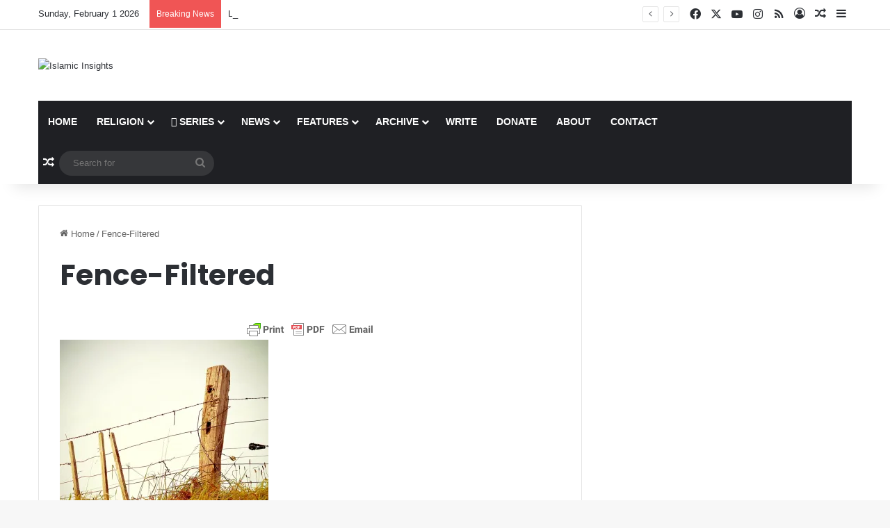

--- FILE ---
content_type: text/html; charset=UTF-8
request_url: https://www.islamicinsights.com/fence-filtered
body_size: 86753
content:
<!DOCTYPE html>
<html lang="en-US" class="" data-skin="light">
<head>
	<meta charset="UTF-8" />
	<link rel="profile" href="https://gmpg.org/xfn/11" />
	<title>Fence-Filtered &#8211; Islamic Insights</title>

<meta http-equiv='x-dns-prefetch-control' content='on'>
<link rel='dns-prefetch' href='//cdnjs.cloudflare.com' />
<link rel='dns-prefetch' href='//ajax.googleapis.com' />
<link rel='dns-prefetch' href='//fonts.googleapis.com' />
<link rel='dns-prefetch' href='//fonts.gstatic.com' />
<link rel='dns-prefetch' href='//s.gravatar.com' />
<link rel='dns-prefetch' href='//www.google-analytics.com' />
<link rel='preload' as='script' href='https://ajax.googleapis.com/ajax/libs/webfont/1/webfont.js'>
<meta name='robots' content='max-image-preview:large' />
	<style>img:is([sizes="auto" i], [sizes^="auto," i]) { contain-intrinsic-size: 3000px 1500px }</style>
	<link rel='dns-prefetch' href='//www.googletagmanager.com' />
<link rel='dns-prefetch' href='//v0.wordpress.com' />
<link rel='preconnect' href='//i0.wp.com' />
<link rel="alternate" type="application/rss+xml" title="Islamic Insights &raquo; Feed" href="https://www.islamicinsights.com/feed" />
<link rel="alternate" type="application/rss+xml" title="Islamic Insights &raquo; Comments Feed" href="https://www.islamicinsights.com/comments/feed" />
<link rel="alternate" type="application/rss+xml" title="Islamic Insights &raquo; Fence-Filtered Comments Feed" href="https://www.islamicinsights.com/feed/?attachment_id=6825" />

		<style type="text/css">
			:root{				
			--tie-preset-gradient-1: linear-gradient(135deg, rgba(6, 147, 227, 1) 0%, rgb(155, 81, 224) 100%);
			--tie-preset-gradient-2: linear-gradient(135deg, rgb(122, 220, 180) 0%, rgb(0, 208, 130) 100%);
			--tie-preset-gradient-3: linear-gradient(135deg, rgba(252, 185, 0, 1) 0%, rgba(255, 105, 0, 1) 100%);
			--tie-preset-gradient-4: linear-gradient(135deg, rgba(255, 105, 0, 1) 0%, rgb(207, 46, 46) 100%);
			--tie-preset-gradient-5: linear-gradient(135deg, rgb(238, 238, 238) 0%, rgb(169, 184, 195) 100%);
			--tie-preset-gradient-6: linear-gradient(135deg, rgb(74, 234, 220) 0%, rgb(151, 120, 209) 20%, rgb(207, 42, 186) 40%, rgb(238, 44, 130) 60%, rgb(251, 105, 98) 80%, rgb(254, 248, 76) 100%);
			--tie-preset-gradient-7: linear-gradient(135deg, rgb(255, 206, 236) 0%, rgb(152, 150, 240) 100%);
			--tie-preset-gradient-8: linear-gradient(135deg, rgb(254, 205, 165) 0%, rgb(254, 45, 45) 50%, rgb(107, 0, 62) 100%);
			--tie-preset-gradient-9: linear-gradient(135deg, rgb(255, 203, 112) 0%, rgb(199, 81, 192) 50%, rgb(65, 88, 208) 100%);
			--tie-preset-gradient-10: linear-gradient(135deg, rgb(255, 245, 203) 0%, rgb(182, 227, 212) 50%, rgb(51, 167, 181) 100%);
			--tie-preset-gradient-11: linear-gradient(135deg, rgb(202, 248, 128) 0%, rgb(113, 206, 126) 100%);
			--tie-preset-gradient-12: linear-gradient(135deg, rgb(2, 3, 129) 0%, rgb(40, 116, 252) 100%);
			--tie-preset-gradient-13: linear-gradient(135deg, #4D34FA, #ad34fa);
			--tie-preset-gradient-14: linear-gradient(135deg, #0057FF, #31B5FF);
			--tie-preset-gradient-15: linear-gradient(135deg, #FF007A, #FF81BD);
			--tie-preset-gradient-16: linear-gradient(135deg, #14111E, #4B4462);
			--tie-preset-gradient-17: linear-gradient(135deg, #F32758, #FFC581);

			
					--main-nav-background: #1f2024;
					--main-nav-secondry-background: rgba(0,0,0,0.2);
					--main-nav-primary-color: #0088ff;
					--main-nav-contrast-primary-color: #FFFFFF;
					--main-nav-text-color: #FFFFFF;
					--main-nav-secondry-text-color: rgba(225,255,255,0.5);
					--main-nav-main-border-color: rgba(255,255,255,0.07);
					--main-nav-secondry-border-color: rgba(255,255,255,0.04);
				
			}
		</style>
	<meta name="viewport" content="width=device-width, initial-scale=1.0" /><script type="text/javascript">
/* <![CDATA[ */
window._wpemojiSettings = {"baseUrl":"https:\/\/s.w.org\/images\/core\/emoji\/15.0.3\/72x72\/","ext":".png","svgUrl":"https:\/\/s.w.org\/images\/core\/emoji\/15.0.3\/svg\/","svgExt":".svg","source":{"concatemoji":"https:\/\/www.islamicinsights.com\/wp-includes\/js\/wp-emoji-release.min.js?ver=6.7.4"}};
/*! This file is auto-generated */
!function(i,n){var o,s,e;function c(e){try{var t={supportTests:e,timestamp:(new Date).valueOf()};sessionStorage.setItem(o,JSON.stringify(t))}catch(e){}}function p(e,t,n){e.clearRect(0,0,e.canvas.width,e.canvas.height),e.fillText(t,0,0);var t=new Uint32Array(e.getImageData(0,0,e.canvas.width,e.canvas.height).data),r=(e.clearRect(0,0,e.canvas.width,e.canvas.height),e.fillText(n,0,0),new Uint32Array(e.getImageData(0,0,e.canvas.width,e.canvas.height).data));return t.every(function(e,t){return e===r[t]})}function u(e,t,n){switch(t){case"flag":return n(e,"\ud83c\udff3\ufe0f\u200d\u26a7\ufe0f","\ud83c\udff3\ufe0f\u200b\u26a7\ufe0f")?!1:!n(e,"\ud83c\uddfa\ud83c\uddf3","\ud83c\uddfa\u200b\ud83c\uddf3")&&!n(e,"\ud83c\udff4\udb40\udc67\udb40\udc62\udb40\udc65\udb40\udc6e\udb40\udc67\udb40\udc7f","\ud83c\udff4\u200b\udb40\udc67\u200b\udb40\udc62\u200b\udb40\udc65\u200b\udb40\udc6e\u200b\udb40\udc67\u200b\udb40\udc7f");case"emoji":return!n(e,"\ud83d\udc26\u200d\u2b1b","\ud83d\udc26\u200b\u2b1b")}return!1}function f(e,t,n){var r="undefined"!=typeof WorkerGlobalScope&&self instanceof WorkerGlobalScope?new OffscreenCanvas(300,150):i.createElement("canvas"),a=r.getContext("2d",{willReadFrequently:!0}),o=(a.textBaseline="top",a.font="600 32px Arial",{});return e.forEach(function(e){o[e]=t(a,e,n)}),o}function t(e){var t=i.createElement("script");t.src=e,t.defer=!0,i.head.appendChild(t)}"undefined"!=typeof Promise&&(o="wpEmojiSettingsSupports",s=["flag","emoji"],n.supports={everything:!0,everythingExceptFlag:!0},e=new Promise(function(e){i.addEventListener("DOMContentLoaded",e,{once:!0})}),new Promise(function(t){var n=function(){try{var e=JSON.parse(sessionStorage.getItem(o));if("object"==typeof e&&"number"==typeof e.timestamp&&(new Date).valueOf()<e.timestamp+604800&&"object"==typeof e.supportTests)return e.supportTests}catch(e){}return null}();if(!n){if("undefined"!=typeof Worker&&"undefined"!=typeof OffscreenCanvas&&"undefined"!=typeof URL&&URL.createObjectURL&&"undefined"!=typeof Blob)try{var e="postMessage("+f.toString()+"("+[JSON.stringify(s),u.toString(),p.toString()].join(",")+"));",r=new Blob([e],{type:"text/javascript"}),a=new Worker(URL.createObjectURL(r),{name:"wpTestEmojiSupports"});return void(a.onmessage=function(e){c(n=e.data),a.terminate(),t(n)})}catch(e){}c(n=f(s,u,p))}t(n)}).then(function(e){for(var t in e)n.supports[t]=e[t],n.supports.everything=n.supports.everything&&n.supports[t],"flag"!==t&&(n.supports.everythingExceptFlag=n.supports.everythingExceptFlag&&n.supports[t]);n.supports.everythingExceptFlag=n.supports.everythingExceptFlag&&!n.supports.flag,n.DOMReady=!1,n.readyCallback=function(){n.DOMReady=!0}}).then(function(){return e}).then(function(){var e;n.supports.everything||(n.readyCallback(),(e=n.source||{}).concatemoji?t(e.concatemoji):e.wpemoji&&e.twemoji&&(t(e.twemoji),t(e.wpemoji)))}))}((window,document),window._wpemojiSettings);
/* ]]> */
</script>
<link rel='stylesheet' id='tie-insta-style-css' href='https://www.islamicinsights.com/wp-content/plugins/instanow/assets/style.css?ver=6.7.4' type='text/css' media='all' />
<link rel='stylesheet' id='tie-insta-ilightbox-skin-css' href='https://www.islamicinsights.com/wp-content/plugins/instanow/assets/ilightbox/dark-skin/skin.css?ver=6.7.4' type='text/css' media='all' />
<style id='wp-emoji-styles-inline-css' type='text/css'>

	img.wp-smiley, img.emoji {
		display: inline !important;
		border: none !important;
		box-shadow: none !important;
		height: 1em !important;
		width: 1em !important;
		margin: 0 0.07em !important;
		vertical-align: -0.1em !important;
		background: none !important;
		padding: 0 !important;
	}
</style>
<style id='co-authors-plus-coauthors-style-inline-css' type='text/css'>
.wp-block-co-authors-plus-coauthors.is-layout-flow [class*=wp-block-co-authors-plus]{display:inline}

</style>
<style id='co-authors-plus-avatar-style-inline-css' type='text/css'>
.wp-block-co-authors-plus-avatar :where(img){height:auto;max-width:100%;vertical-align:bottom}.wp-block-co-authors-plus-coauthors.is-layout-flow .wp-block-co-authors-plus-avatar :where(img){vertical-align:middle}.wp-block-co-authors-plus-avatar:is(.alignleft,.alignright){display:table}.wp-block-co-authors-plus-avatar.aligncenter{display:table;margin-inline:auto}

</style>
<style id='co-authors-plus-image-style-inline-css' type='text/css'>
.wp-block-co-authors-plus-image{margin-bottom:0}.wp-block-co-authors-plus-image :where(img){height:auto;max-width:100%;vertical-align:bottom}.wp-block-co-authors-plus-coauthors.is-layout-flow .wp-block-co-authors-plus-image :where(img){vertical-align:middle}.wp-block-co-authors-plus-image:is(.alignfull,.alignwide) :where(img){width:100%}.wp-block-co-authors-plus-image:is(.alignleft,.alignright){display:table}.wp-block-co-authors-plus-image.aligncenter{display:table;margin-inline:auto}

</style>
<link rel='stylesheet' id='mediaelement-css' href='https://www.islamicinsights.com/wp-includes/js/mediaelement/mediaelementplayer-legacy.min.css?ver=4.2.17' type='text/css' media='all' />
<link rel='stylesheet' id='wp-mediaelement-css' href='https://www.islamicinsights.com/wp-includes/js/mediaelement/wp-mediaelement.min.css?ver=6.7.4' type='text/css' media='all' />
<style id='jetpack-sharing-buttons-style-inline-css' type='text/css'>
.jetpack-sharing-buttons__services-list{display:flex;flex-direction:row;flex-wrap:wrap;gap:0;list-style-type:none;margin:5px;padding:0}.jetpack-sharing-buttons__services-list.has-small-icon-size{font-size:12px}.jetpack-sharing-buttons__services-list.has-normal-icon-size{font-size:16px}.jetpack-sharing-buttons__services-list.has-large-icon-size{font-size:24px}.jetpack-sharing-buttons__services-list.has-huge-icon-size{font-size:36px}@media print{.jetpack-sharing-buttons__services-list{display:none!important}}.editor-styles-wrapper .wp-block-jetpack-sharing-buttons{gap:0;padding-inline-start:0}ul.jetpack-sharing-buttons__services-list.has-background{padding:1.25em 2.375em}
</style>
<style id='global-styles-inline-css' type='text/css'>
:root{--wp--preset--aspect-ratio--square: 1;--wp--preset--aspect-ratio--4-3: 4/3;--wp--preset--aspect-ratio--3-4: 3/4;--wp--preset--aspect-ratio--3-2: 3/2;--wp--preset--aspect-ratio--2-3: 2/3;--wp--preset--aspect-ratio--16-9: 16/9;--wp--preset--aspect-ratio--9-16: 9/16;--wp--preset--color--black: #000000;--wp--preset--color--cyan-bluish-gray: #abb8c3;--wp--preset--color--white: #ffffff;--wp--preset--color--pale-pink: #f78da7;--wp--preset--color--vivid-red: #cf2e2e;--wp--preset--color--luminous-vivid-orange: #ff6900;--wp--preset--color--luminous-vivid-amber: #fcb900;--wp--preset--color--light-green-cyan: #7bdcb5;--wp--preset--color--vivid-green-cyan: #00d084;--wp--preset--color--pale-cyan-blue: #8ed1fc;--wp--preset--color--vivid-cyan-blue: #0693e3;--wp--preset--color--vivid-purple: #9b51e0;--wp--preset--color--global-color: #0088ff;--wp--preset--gradient--vivid-cyan-blue-to-vivid-purple: linear-gradient(135deg,rgba(6,147,227,1) 0%,rgb(155,81,224) 100%);--wp--preset--gradient--light-green-cyan-to-vivid-green-cyan: linear-gradient(135deg,rgb(122,220,180) 0%,rgb(0,208,130) 100%);--wp--preset--gradient--luminous-vivid-amber-to-luminous-vivid-orange: linear-gradient(135deg,rgba(252,185,0,1) 0%,rgba(255,105,0,1) 100%);--wp--preset--gradient--luminous-vivid-orange-to-vivid-red: linear-gradient(135deg,rgba(255,105,0,1) 0%,rgb(207,46,46) 100%);--wp--preset--gradient--very-light-gray-to-cyan-bluish-gray: linear-gradient(135deg,rgb(238,238,238) 0%,rgb(169,184,195) 100%);--wp--preset--gradient--cool-to-warm-spectrum: linear-gradient(135deg,rgb(74,234,220) 0%,rgb(151,120,209) 20%,rgb(207,42,186) 40%,rgb(238,44,130) 60%,rgb(251,105,98) 80%,rgb(254,248,76) 100%);--wp--preset--gradient--blush-light-purple: linear-gradient(135deg,rgb(255,206,236) 0%,rgb(152,150,240) 100%);--wp--preset--gradient--blush-bordeaux: linear-gradient(135deg,rgb(254,205,165) 0%,rgb(254,45,45) 50%,rgb(107,0,62) 100%);--wp--preset--gradient--luminous-dusk: linear-gradient(135deg,rgb(255,203,112) 0%,rgb(199,81,192) 50%,rgb(65,88,208) 100%);--wp--preset--gradient--pale-ocean: linear-gradient(135deg,rgb(255,245,203) 0%,rgb(182,227,212) 50%,rgb(51,167,181) 100%);--wp--preset--gradient--electric-grass: linear-gradient(135deg,rgb(202,248,128) 0%,rgb(113,206,126) 100%);--wp--preset--gradient--midnight: linear-gradient(135deg,rgb(2,3,129) 0%,rgb(40,116,252) 100%);--wp--preset--font-size--small: 13px;--wp--preset--font-size--medium: 20px;--wp--preset--font-size--large: 36px;--wp--preset--font-size--x-large: 42px;--wp--preset--spacing--20: 0.44rem;--wp--preset--spacing--30: 0.67rem;--wp--preset--spacing--40: 1rem;--wp--preset--spacing--50: 1.5rem;--wp--preset--spacing--60: 2.25rem;--wp--preset--spacing--70: 3.38rem;--wp--preset--spacing--80: 5.06rem;--wp--preset--shadow--natural: 6px 6px 9px rgba(0, 0, 0, 0.2);--wp--preset--shadow--deep: 12px 12px 50px rgba(0, 0, 0, 0.4);--wp--preset--shadow--sharp: 6px 6px 0px rgba(0, 0, 0, 0.2);--wp--preset--shadow--outlined: 6px 6px 0px -3px rgba(255, 255, 255, 1), 6px 6px rgba(0, 0, 0, 1);--wp--preset--shadow--crisp: 6px 6px 0px rgba(0, 0, 0, 1);}:where(.is-layout-flex){gap: 0.5em;}:where(.is-layout-grid){gap: 0.5em;}body .is-layout-flex{display: flex;}.is-layout-flex{flex-wrap: wrap;align-items: center;}.is-layout-flex > :is(*, div){margin: 0;}body .is-layout-grid{display: grid;}.is-layout-grid > :is(*, div){margin: 0;}:where(.wp-block-columns.is-layout-flex){gap: 2em;}:where(.wp-block-columns.is-layout-grid){gap: 2em;}:where(.wp-block-post-template.is-layout-flex){gap: 1.25em;}:where(.wp-block-post-template.is-layout-grid){gap: 1.25em;}.has-black-color{color: var(--wp--preset--color--black) !important;}.has-cyan-bluish-gray-color{color: var(--wp--preset--color--cyan-bluish-gray) !important;}.has-white-color{color: var(--wp--preset--color--white) !important;}.has-pale-pink-color{color: var(--wp--preset--color--pale-pink) !important;}.has-vivid-red-color{color: var(--wp--preset--color--vivid-red) !important;}.has-luminous-vivid-orange-color{color: var(--wp--preset--color--luminous-vivid-orange) !important;}.has-luminous-vivid-amber-color{color: var(--wp--preset--color--luminous-vivid-amber) !important;}.has-light-green-cyan-color{color: var(--wp--preset--color--light-green-cyan) !important;}.has-vivid-green-cyan-color{color: var(--wp--preset--color--vivid-green-cyan) !important;}.has-pale-cyan-blue-color{color: var(--wp--preset--color--pale-cyan-blue) !important;}.has-vivid-cyan-blue-color{color: var(--wp--preset--color--vivid-cyan-blue) !important;}.has-vivid-purple-color{color: var(--wp--preset--color--vivid-purple) !important;}.has-black-background-color{background-color: var(--wp--preset--color--black) !important;}.has-cyan-bluish-gray-background-color{background-color: var(--wp--preset--color--cyan-bluish-gray) !important;}.has-white-background-color{background-color: var(--wp--preset--color--white) !important;}.has-pale-pink-background-color{background-color: var(--wp--preset--color--pale-pink) !important;}.has-vivid-red-background-color{background-color: var(--wp--preset--color--vivid-red) !important;}.has-luminous-vivid-orange-background-color{background-color: var(--wp--preset--color--luminous-vivid-orange) !important;}.has-luminous-vivid-amber-background-color{background-color: var(--wp--preset--color--luminous-vivid-amber) !important;}.has-light-green-cyan-background-color{background-color: var(--wp--preset--color--light-green-cyan) !important;}.has-vivid-green-cyan-background-color{background-color: var(--wp--preset--color--vivid-green-cyan) !important;}.has-pale-cyan-blue-background-color{background-color: var(--wp--preset--color--pale-cyan-blue) !important;}.has-vivid-cyan-blue-background-color{background-color: var(--wp--preset--color--vivid-cyan-blue) !important;}.has-vivid-purple-background-color{background-color: var(--wp--preset--color--vivid-purple) !important;}.has-black-border-color{border-color: var(--wp--preset--color--black) !important;}.has-cyan-bluish-gray-border-color{border-color: var(--wp--preset--color--cyan-bluish-gray) !important;}.has-white-border-color{border-color: var(--wp--preset--color--white) !important;}.has-pale-pink-border-color{border-color: var(--wp--preset--color--pale-pink) !important;}.has-vivid-red-border-color{border-color: var(--wp--preset--color--vivid-red) !important;}.has-luminous-vivid-orange-border-color{border-color: var(--wp--preset--color--luminous-vivid-orange) !important;}.has-luminous-vivid-amber-border-color{border-color: var(--wp--preset--color--luminous-vivid-amber) !important;}.has-light-green-cyan-border-color{border-color: var(--wp--preset--color--light-green-cyan) !important;}.has-vivid-green-cyan-border-color{border-color: var(--wp--preset--color--vivid-green-cyan) !important;}.has-pale-cyan-blue-border-color{border-color: var(--wp--preset--color--pale-cyan-blue) !important;}.has-vivid-cyan-blue-border-color{border-color: var(--wp--preset--color--vivid-cyan-blue) !important;}.has-vivid-purple-border-color{border-color: var(--wp--preset--color--vivid-purple) !important;}.has-vivid-cyan-blue-to-vivid-purple-gradient-background{background: var(--wp--preset--gradient--vivid-cyan-blue-to-vivid-purple) !important;}.has-light-green-cyan-to-vivid-green-cyan-gradient-background{background: var(--wp--preset--gradient--light-green-cyan-to-vivid-green-cyan) !important;}.has-luminous-vivid-amber-to-luminous-vivid-orange-gradient-background{background: var(--wp--preset--gradient--luminous-vivid-amber-to-luminous-vivid-orange) !important;}.has-luminous-vivid-orange-to-vivid-red-gradient-background{background: var(--wp--preset--gradient--luminous-vivid-orange-to-vivid-red) !important;}.has-very-light-gray-to-cyan-bluish-gray-gradient-background{background: var(--wp--preset--gradient--very-light-gray-to-cyan-bluish-gray) !important;}.has-cool-to-warm-spectrum-gradient-background{background: var(--wp--preset--gradient--cool-to-warm-spectrum) !important;}.has-blush-light-purple-gradient-background{background: var(--wp--preset--gradient--blush-light-purple) !important;}.has-blush-bordeaux-gradient-background{background: var(--wp--preset--gradient--blush-bordeaux) !important;}.has-luminous-dusk-gradient-background{background: var(--wp--preset--gradient--luminous-dusk) !important;}.has-pale-ocean-gradient-background{background: var(--wp--preset--gradient--pale-ocean) !important;}.has-electric-grass-gradient-background{background: var(--wp--preset--gradient--electric-grass) !important;}.has-midnight-gradient-background{background: var(--wp--preset--gradient--midnight) !important;}.has-small-font-size{font-size: var(--wp--preset--font-size--small) !important;}.has-medium-font-size{font-size: var(--wp--preset--font-size--medium) !important;}.has-large-font-size{font-size: var(--wp--preset--font-size--large) !important;}.has-x-large-font-size{font-size: var(--wp--preset--font-size--x-large) !important;}
:where(.wp-block-post-template.is-layout-flex){gap: 1.25em;}:where(.wp-block-post-template.is-layout-grid){gap: 1.25em;}
:where(.wp-block-columns.is-layout-flex){gap: 2em;}:where(.wp-block-columns.is-layout-grid){gap: 2em;}
:root :where(.wp-block-pullquote){font-size: 1.5em;line-height: 1.6;}
</style>
<link rel='stylesheet' id='contact-form-7-css' href='https://www.islamicinsights.com/wp-content/plugins/contact-form-7/includes/css/styles.css?ver=6.1.4' type='text/css' media='all' />
<link rel='stylesheet' id='taqyeem-buttons-style-css' href='https://www.islamicinsights.com/wp-content/plugins/taqyeem-buttons/assets/style.css?ver=6.7.4' type='text/css' media='all' />
<link rel='stylesheet' id='wpg-main-style-css' href='https://www.islamicinsights.com/wp-content/plugins/wp_glossary/assets/css/style.css?ver=2.9' type='text/css' media='all' />
<link rel='stylesheet' id='wpg-tooltipster-style-css' href='https://www.islamicinsights.com/wp-content/plugins/wp_glossary/assets/css/tooltipster/tooltipster.css?ver=2.9' type='text/css' media='all' />
<link rel='stylesheet' id='wpg-tooltipster-light-style-css' href='https://www.islamicinsights.com/wp-content/plugins/wp_glossary/assets/css/tooltipster/themes/tooltipster-light.css?ver=2.9' type='text/css' media='all' />
<link rel='stylesheet' id='tie-css-base-css' href='https://www.islamicinsights.com/wp-content/themes/jannah/assets/css/base.min.css?ver=7.3.8' type='text/css' media='all' />
<link rel='stylesheet' id='tie-css-styles-css' href='https://www.islamicinsights.com/wp-content/themes/jannah/assets/css/style.min.css?ver=7.3.8' type='text/css' media='all' />
<link rel='stylesheet' id='tie-css-widgets-css' href='https://www.islamicinsights.com/wp-content/themes/jannah/assets/css/widgets.min.css?ver=7.3.8' type='text/css' media='all' />
<link rel='stylesheet' id='tie-css-helpers-css' href='https://www.islamicinsights.com/wp-content/themes/jannah/assets/css/helpers.min.css?ver=7.3.8' type='text/css' media='all' />
<link rel='stylesheet' id='tie-fontawesome5-css' href='https://www.islamicinsights.com/wp-content/themes/jannah/assets/css/fontawesome.css?ver=7.3.8' type='text/css' media='all' />
<link rel='stylesheet' id='tie-css-ilightbox-css' href='https://www.islamicinsights.com/wp-content/themes/jannah/assets/ilightbox/dark-skin/skin.css?ver=7.3.8' type='text/css' media='all' />
<link rel='stylesheet' id='tie-css-shortcodes-css' href='https://www.islamicinsights.com/wp-content/themes/jannah/assets/css/plugins/shortcodes.min.css?ver=7.3.8' type='text/css' media='all' />
<link rel='stylesheet' id='tie-css-single-css' href='https://www.islamicinsights.com/wp-content/themes/jannah/assets/css/single.min.css?ver=7.3.8' type='text/css' media='all' />
<link rel='stylesheet' id='tie-css-print-css' href='https://www.islamicinsights.com/wp-content/themes/jannah/assets/css/print.css?ver=7.3.8' type='text/css' media='print' />
<link rel='stylesheet' id='taqyeem-styles-css' href='https://www.islamicinsights.com/wp-content/themes/jannah/assets/css/plugins/taqyeem.min.css?ver=7.3.8' type='text/css' media='all' />
<link rel='stylesheet' id='tie-theme-child-css-css' href='https://www.islamicinsights.com/wp-content/themes/jannah-child/style.css?ver=1.0.2' type='text/css' media='all' />
<style id='tie-theme-child-css-inline-css' type='text/css'>
.wf-active .logo-text,.wf-active h1,.wf-active h2,.wf-active h3,.wf-active h4,.wf-active h5,.wf-active h6,.wf-active .the-subtitle{font-family: 'Poppins';}#main-nav .main-menu > ul > li > a{text-transform: uppercase;}#theme-header:not(.main-nav-boxed) #main-nav,.main-nav-boxed .main-menu-wrapper{border-right: 0 none !important;border-left : 0 none !important;border-top : 0 none !important;}#theme-header:not(.main-nav-boxed) #main-nav,.main-nav-boxed .main-menu-wrapper{border-right: 0 none !important;border-left : 0 none !important;border-bottom : 0 none !important;}.tie-cat-2119,.tie-cat-item-2119 > span{background-color:#e67e22 !important;color:#FFFFFF !important;}.tie-cat-2119:after{border-top-color:#e67e22 !important;}.tie-cat-2119:hover{background-color:#c86004 !important;}.tie-cat-2119:hover:after{border-top-color:#c86004 !important;}.tie-cat-2128,.tie-cat-item-2128 > span{background-color:#2ecc71 !important;color:#FFFFFF !important;}.tie-cat-2128:after{border-top-color:#2ecc71 !important;}.tie-cat-2128:hover{background-color:#10ae53 !important;}.tie-cat-2128:hover:after{border-top-color:#10ae53 !important;}.tie-cat-2130,.tie-cat-item-2130 > span{background-color:#9b59b6 !important;color:#FFFFFF !important;}.tie-cat-2130:after{border-top-color:#9b59b6 !important;}.tie-cat-2130:hover{background-color:#7d3b98 !important;}.tie-cat-2130:hover:after{border-top-color:#7d3b98 !important;}.tie-cat-2132,.tie-cat-item-2132 > span{background-color:#34495e !important;color:#FFFFFF !important;}.tie-cat-2132:after{border-top-color:#34495e !important;}.tie-cat-2132:hover{background-color:#162b40 !important;}.tie-cat-2132:hover:after{border-top-color:#162b40 !important;}.tie-cat-2133,.tie-cat-item-2133 > span{background-color:#795548 !important;color:#FFFFFF !important;}.tie-cat-2133:after{border-top-color:#795548 !important;}.tie-cat-2133:hover{background-color:#5b372a !important;}.tie-cat-2133:hover:after{border-top-color:#5b372a !important;}.tie-cat-2135,.tie-cat-item-2135 > span{background-color:#4CAF50 !important;color:#FFFFFF !important;}.tie-cat-2135:after{border-top-color:#4CAF50 !important;}.tie-cat-2135:hover{background-color:#2e9132 !important;}.tie-cat-2135:hover:after{border-top-color:#2e9132 !important;}.tie-insta-header {margin-bottom: 15px;}.tie-insta-avatar a {width: 70px;height: 70px;display: block;position: relative;float: left;margin-right: 15px;margin-bottom: 15px;}.tie-insta-avatar a:before {content: "";position: absolute;width: calc(100% + 6px);height: calc(100% + 6px);left: -3px;top: -3px;border-radius: 50%;background: #d6249f;background: radial-gradient(circle at 30% 107%,#fdf497 0%,#fdf497 5%,#fd5949 45%,#d6249f 60%,#285AEB 90%);}.tie-insta-avatar a:after {position: absolute;content: "";width: calc(100% + 3px);height: calc(100% + 3px);left: -2px;top: -2px;border-radius: 50%;background: #fff;}.dark-skin .tie-insta-avatar a:after {background: #27292d;}.tie-insta-avatar img {border-radius: 50%;position: relative;z-index: 2;transition: all 0.25s;}.tie-insta-avatar img:hover {box-shadow: 0px 0px 15px 0 #6b54c6;}.tie-insta-info {font-size: 1.3em;font-weight: bold;margin-bottom: 5px;}.tie-tiktok-header{overflow: hidden;margin-bottom: 10px;}.tie-tiktok-avatar a {width: 70px;height: 70px;display: block;position: relative;float: left;margin-right: 15px;}.tie-tiktok-avatar img {border-radius: 50%;}.tie-tiktok-username {display: block;font-size: 1.4em;}.tie-tiktok-desc {margin-top: 8px;}
</style>
<script type="text/javascript" id="jquery-core-js-extra">
/* <![CDATA[ */
var tie_insta = {"ajaxurl":"https:\/\/www.islamicinsights.com\/wp-admin\/admin-ajax.php"};
/* ]]> */
</script>
<script type="text/javascript" src="https://www.islamicinsights.com/wp-includes/js/jquery/jquery.min.js?ver=3.7.1" id="jquery-core-js"></script>
<script type="text/javascript" src="https://www.islamicinsights.com/wp-includes/js/jquery/jquery-migrate.min.js?ver=3.4.1" id="jquery-migrate-js"></script>
<script type="text/javascript" src="https://www.islamicinsights.com/wp-content/plugins/wp_glossary/assets/js/mixitup.min.js?ver=2.9" id="wpg-mixitup-script-js"></script>
<script type="text/javascript" src="https://www.islamicinsights.com/wp-content/plugins/wp_glossary/assets/js/jquery.tooltipster.min.js?ver=2.9" id="wpg-tooltipster-script-js"></script>
<script type="text/javascript" id="wpg-main-script-js-extra">
/* <![CDATA[ */
var wpg = {"animation":"1","is_tooltip":"1","tooltip_theme":"light","tooltip_animation":"fade","tooltip_position":"top","tooltip_is_arrow":"1","tooltip_min_width":"250","tooltip_max_width":"500","tooltip_speed":"350","tooltip_delay":"200","tooltip_is_touch_devices":"1"};
/* ]]> */
</script>
<script type="text/javascript" src="https://www.islamicinsights.com/wp-content/plugins/wp_glossary/assets/js/scripts.js?ver=2.9" id="wpg-main-script-js"></script>

<!-- Google tag (gtag.js) snippet added by Site Kit -->

<!-- Google Analytics snippet added by Site Kit -->
<script type="text/javascript" src="https://www.googletagmanager.com/gtag/js?id=GT-PBSJPK8B" id="google_gtagjs-js" async></script>
<script type="text/javascript" id="google_gtagjs-js-after">
/* <![CDATA[ */
window.dataLayer = window.dataLayer || [];function gtag(){dataLayer.push(arguments);}
gtag("set","linker",{"domains":["www.islamicinsights.com"]});
gtag("js", new Date());
gtag("set", "developer_id.dZTNiMT", true);
gtag("config", "GT-PBSJPK8B");
/* ]]> */
</script>

<!-- End Google tag (gtag.js) snippet added by Site Kit -->
<script type="text/javascript" src="https://www.islamicinsights.com/wp-content/plugins/google-analyticator/external-tracking.min.js?ver=6.5.7" id="ga-external-tracking-js"></script>
<link rel="https://api.w.org/" href="https://www.islamicinsights.com/wp-json/" /><link rel="alternate" title="JSON" type="application/json" href="https://www.islamicinsights.com/wp-json/wp/v2/media/6825" /><link rel="EditURI" type="application/rsd+xml" title="RSD" href="https://www.islamicinsights.com/xmlrpc.php?rsd" />
<meta name="generator" content="WordPress 6.7.4" />
<link rel='shortlink' href='https://wp.me/a658gZ-1M5' />
<link rel="alternate" title="oEmbed (JSON)" type="application/json+oembed" href="https://www.islamicinsights.com/wp-json/oembed/1.0/embed?url=https%3A%2F%2Fwww.islamicinsights.com%2Ffence-filtered" />
<link rel="alternate" title="oEmbed (XML)" type="text/xml+oembed" href="https://www.islamicinsights.com/wp-json/oembed/1.0/embed?url=https%3A%2F%2Fwww.islamicinsights.com%2Ffence-filtered&#038;format=xml" />
<meta name="generator" content="Site Kit by Google 1.140.0" />        <style type="text/css" id="pf-main-css">
            
				@media screen {
					.printfriendly {
						z-index: 1000; position: relative
					}
					.printfriendly a, .printfriendly a:link, .printfriendly a:visited, .printfriendly a:hover, .printfriendly a:active {
						font-weight: 600;
						cursor: pointer;
						text-decoration: none;
						border: none;
						-webkit-box-shadow: none;
						-moz-box-shadow: none;
						box-shadow: none;
						outline:none;
						font-size: 14px !important;
						color: #1070a8 !important;
					}
					.printfriendly.pf-alignleft {
						float: left;
					}
					.printfriendly.pf-alignright {
						float: right;
					}
					.printfriendly.pf-aligncenter {
						justify-content: center;
						display: flex; align-items: center;
					}
				}

				.pf-button-img {
					border: none;
					-webkit-box-shadow: none;
					-moz-box-shadow: none;
					box-shadow: none;
					padding: 0;
					margin: 0;
					display: inline;
					vertical-align: middle;
				}

				img.pf-button-img + .pf-button-text {
					margin-left: 6px;
				}

				@media print {
					.printfriendly {
						display: none;
					}
				}
				        </style>

            
        <style type="text/css" id="pf-excerpt-styles">
          .pf-button.pf-button-excerpt {
              display: none;
           }
        </style>

            <script type='text/javascript'>
/* <![CDATA[ */
var taqyeem = {"ajaxurl":"https://www.islamicinsights.com/wp-admin/admin-ajax.php" , "your_rating":"Your Rating:"};
/* ]]> */
</script>

<script type="text/javascript">
(function(url){
	if(/(?:Chrome\/26\.0\.1410\.63 Safari\/537\.31|WordfenceTestMonBot)/.test(navigator.userAgent)){ return; }
	var addEvent = function(evt, handler) {
		if (window.addEventListener) {
			document.addEventListener(evt, handler, false);
		} else if (window.attachEvent) {
			document.attachEvent('on' + evt, handler);
		}
	};
	var removeEvent = function(evt, handler) {
		if (window.removeEventListener) {
			document.removeEventListener(evt, handler, false);
		} else if (window.detachEvent) {
			document.detachEvent('on' + evt, handler);
		}
	};
	var evts = 'contextmenu dblclick drag dragend dragenter dragleave dragover dragstart drop keydown keypress keyup mousedown mousemove mouseout mouseover mouseup mousewheel scroll'.split(' ');
	var logHuman = function() {
		if (window.wfLogHumanRan) { return; }
		window.wfLogHumanRan = true;
		var wfscr = document.createElement('script');
		wfscr.type = 'text/javascript';
		wfscr.async = true;
		wfscr.src = url + '&r=' + Math.random();
		(document.getElementsByTagName('head')[0]||document.getElementsByTagName('body')[0]).appendChild(wfscr);
		for (var i = 0; i < evts.length; i++) {
			removeEvent(evts[i], logHuman);
		}
	};
	for (var i = 0; i < evts.length; i++) {
		addEvent(evts[i], logHuman);
	}
})('//www.islamicinsights.com/?wordfence_lh=1&hid=0AE35E9C33B6CAAA13AB0FF4724011E4');
</script><style type="text/css">
				.wpg-list-block h3 {
					background-color:#f4f4f4;
					color:#777777;
					;
				}
			</style><meta http-equiv="X-UA-Compatible" content="IE=edge">

<!-- Jetpack Open Graph Tags -->
<meta property="og:type" content="article" />
<meta property="og:title" content="Fence-Filtered" />
<meta property="og:url" content="https://www.islamicinsights.com/fence-filtered" />
<meta property="og:description" content="Visit the post for more." />
<meta property="article:published_time" content="2015-01-24T11:39:16+00:00" />
<meta property="article:modified_time" content="2015-01-24T11:39:16+00:00" />
<meta property="og:site_name" content="Islamic Insights" />
<meta property="og:image" content="https://www.islamicinsights.com/wp-content/uploads/Fence-Filtered.jpg" />
<meta property="og:image:alt" content="" />
<meta property="og:locale" content="en_US" />
<meta name="twitter:site" content="@IslamicInsights" />
<meta name="twitter:text:title" content="Fence-Filtered" />
<meta name="twitter:image" content="https://i0.wp.com/www.islamicinsights.com/wp-content/uploads/Fence-Filtered.jpg?fit=1200%2C795&#038;ssl=1&#038;w=640" />
<meta name="twitter:card" content="summary_large_image" />
<meta name="twitter:description" content="Visit the post for more." />

<!-- End Jetpack Open Graph Tags -->
<link rel="icon" href="https://i0.wp.com/www.islamicinsights.com/wp-content/uploads/cropped-Islamic-Insight-profile-icon-dark.jpg?fit=32%2C32&#038;ssl=1" sizes="32x32" />
<link rel="icon" href="https://i0.wp.com/www.islamicinsights.com/wp-content/uploads/cropped-Islamic-Insight-profile-icon-dark.jpg?fit=192%2C192&#038;ssl=1" sizes="192x192" />
<link rel="apple-touch-icon" href="https://i0.wp.com/www.islamicinsights.com/wp-content/uploads/cropped-Islamic-Insight-profile-icon-dark.jpg?fit=180%2C180&#038;ssl=1" />
<meta name="msapplication-TileImage" content="https://i0.wp.com/www.islamicinsights.com/wp-content/uploads/cropped-Islamic-Insight-profile-icon-dark.jpg?fit=270%2C270&#038;ssl=1" />
<!-- Google Analytics Tracking by Google Analyticator 6.5.7 -->
<script type="text/javascript">
    var analyticsFileTypes = [];
    var analyticsSnippet = 'disabled';
    var analyticsEventTracking = 'enabled';
</script>
<script type="text/javascript">
	(function(i,s,o,g,r,a,m){i['GoogleAnalyticsObject']=r;i[r]=i[r]||function(){
	(i[r].q=i[r].q||[]).push(arguments)},i[r].l=1*new Date();a=s.createElement(o),
	m=s.getElementsByTagName(o)[0];a.async=1;a.src=g;m.parentNode.insertBefore(a,m)
	})(window,document,'script','//www.google-analytics.com/analytics.js','ga');
	ga('create', 'UA-12292073-2', 'auto');

	ga('set', 'anonymizeIp', true);
 
	ga('send', 'pageview');
</script>
</head>

<body id="tie-body" class="attachment attachment-template-default single single-attachment postid-6825 attachmentid-6825 attachment-jpeg tie-no-js wrapper-has-shadow block-head-1 magazine1 is-desktop is-header-layout-3 sidebar-right has-sidebar post-layout-1 has-mobile-share hide_share_post_top hide_share_post_bottom">



<div class="background-overlay">

	<div id="tie-container" class="site tie-container">

		
		<div id="tie-wrapper">

			
<header id="theme-header" class="theme-header header-layout-3 main-nav-dark main-nav-default-dark main-nav-below main-nav-boxed no-stream-item top-nav-active top-nav-light top-nav-default-light top-nav-above has-shadow has-normal-width-logo mobile-header-default">
	
<nav id="top-nav"  class="has-date-breaking-components top-nav header-nav has-breaking-news" aria-label="Secondary Navigation">
	<div class="container">
		<div class="topbar-wrapper">

			
					<div class="topbar-today-date">
						Sunday, February 1 2026					</div>
					
			<div class="tie-alignleft">
				
<div class="breaking controls-is-active">

	<span class="breaking-title">
		<span class="tie-icon-bolt breaking-icon" aria-hidden="true"></span>
		<span class="breaking-title-text">Breaking News</span>
	</span>

	<ul id="breaking-news-in-header" class="breaking-news" data-type="reveal" data-arrows="true">

		
							<li class="news-item">
								<a href="https://www.islamicinsights.com/features/poetry/from-cemetery-to-a-holy-sanctuary.html"> From Cemetery to a Holy Sanctuary</a>
							</li>

							
							<li class="news-item">
								<a href="https://www.islamicinsights.com/religion/history/lady-khadija-the-esteemed-wife-of-the-prophet.html">Lady Khadija, the Esteemed Wife of the Prophet</a>
							</li>

							
							<li class="news-item">
								<a href="https://www.islamicinsights.com/religion/the-believer-of-quraysh-abu-talib.html">The Believer of Quraysh: Abu Talib</a>
							</li>

							
							<li class="news-item">
								<a href="https://www.islamicinsights.com/religion/the-obesity-within-us.html">The Obesity Within Us</a>
							</li>

							
							<li class="news-item">
								<a href="https://www.islamicinsights.com/religion/discourse-with-the-pilgrim-of-imam-hussain.html">Discourse with the Pilgrim of Imam Hussain</a>
							</li>

							
							<li class="news-item">
								<a href="https://www.islamicinsights.com/news/world/action-needed-prominent-islamic-scholar-set-to-die.html">Urgent Action Needed: Prominent Islamic Scholar Set to Die</a>
							</li>

							
							<li class="news-item">
								<a href="https://www.islamicinsights.com/news/community/mehdi-hasan-brunei-and-his-problem-with-islamic-law.html">Mehdi Hasan, Brunei and His Problem with Islamic Law</a>
							</li>

							
							<li class="news-item">
								<a href="https://www.islamicinsights.com/religion/dangers-of-desensitization-to-sin.html">Dangers of Desensitization to Sin</a>
							</li>

							
							<li class="news-item">
								<a href="https://www.islamicinsights.com/series/lady-fatima-and-her-role-as-a-mother.html">Lady Fatima and Her Role as a Mother</a>
							</li>

							
							<li class="news-item">
								<a href="https://www.islamicinsights.com/series/raising-our-kids-in-a-nurturing-environment.html">Raising Our Kids in a Nurturing Environment</a>
							</li>

							
	</ul>
</div><!-- #breaking /-->
			</div><!-- .tie-alignleft /-->

			<div class="tie-alignright">
				<ul class="components"> <li class="social-icons-item"><a class="social-link facebook-social-icon" rel="external noopener nofollow" target="_blank" href="https://www.facebook.com/IslamicInsights"><span class="tie-social-icon tie-icon-facebook"></span><span class="screen-reader-text">Facebook</span></a></li><li class="social-icons-item"><a class="social-link twitter-social-icon" rel="external noopener nofollow" target="_blank" href="https://www.twitter.com/IslamicInsights/"><span class="tie-social-icon tie-icon-twitter"></span><span class="screen-reader-text">X</span></a></li><li class="social-icons-item"><a class="social-link youtube-social-icon" rel="external noopener nofollow" target="_blank" href="http://www.youtube.com/AwaitedOneFoundation"><span class="tie-social-icon tie-icon-youtube"></span><span class="screen-reader-text">YouTube</span></a></li><li class="social-icons-item"><a class="social-link instagram-social-icon" rel="external noopener nofollow" target="_blank" href="http://www.instagram.com/_islamicinsights"><span class="tie-social-icon tie-icon-instagram"></span><span class="screen-reader-text">Instagram</span></a></li><li class="social-icons-item"><a class="social-link rss-social-icon" rel="external noopener nofollow" target="_blank" href="https://www.islamicinsights.com/feed"><span class="tie-social-icon tie-icon-feed"></span><span class="screen-reader-text">RSS</span></a></li> 
	
		<li class=" popup-login-icon menu-item custom-menu-link">
			<a href="#" class="lgoin-btn tie-popup-trigger">
				<span class="tie-icon-author" aria-hidden="true"></span>
				<span class="screen-reader-text">Log In</span>			</a>
		</li>

				<li class="random-post-icon menu-item custom-menu-link">
		<a href="/fence-filtered?random-post=1" class="random-post" title="Random Article" rel="nofollow">
			<span class="tie-icon-random" aria-hidden="true"></span>
			<span class="screen-reader-text">Random Article</span>
		</a>
	</li>
		<li class="side-aside-nav-icon menu-item custom-menu-link">
		<a href="#">
			<span class="tie-icon-navicon" aria-hidden="true"></span>
			<span class="screen-reader-text">Sidebar</span>
		</a>
	</li>
	</ul><!-- Components -->			</div><!-- .tie-alignright /-->

		</div><!-- .topbar-wrapper /-->
	</div><!-- .container /-->
</nav><!-- #top-nav /-->

<div class="container header-container">
	<div class="tie-row logo-row">

		
		<div class="logo-wrapper">
			<div class="tie-col-md-4 logo-container clearfix">
				
		<div id="logo" class="image-logo" >

			
			<a title="Islamic Insights" href="https://www.islamicinsights.com/">
				
				<picture class="tie-logo-default tie-logo-picture">
					
					<source class="tie-logo-source-default tie-logo-source" srcset="http://www.islamicinsights.com/wp-content/uploads/ii_logo-2.png">
					<img class="tie-logo-img-default tie-logo-img" src="http://www.islamicinsights.com/wp-content/uploads/ii_logo-2.png" alt="Islamic Insights" width="300" height="49" style="max-height:49px !important; width: auto;" />
				</picture>
						</a>

			
		</div><!-- #logo /-->

					</div><!-- .tie-col /-->
		</div><!-- .logo-wrapper /-->

		
	</div><!-- .tie-row /-->
</div><!-- .container /-->

<div class="main-nav-wrapper">
	<nav id="main-nav" data-skin="search-in-main-nav" class="main-nav header-nav live-search-parent menu-style-default menu-style-solid-bg"  aria-label="Primary Navigation">
		<div class="container">

			<div class="main-menu-wrapper">

				
				<div id="menu-components-wrap">

					
					<div class="main-menu main-menu-wrap">
						<div id="main-nav-menu" class="main-menu header-menu"><ul id="menu-main-menu" class="menu"><li id="menu-item-6928" class="menu-item menu-item-type-custom menu-item-object-custom menu-item-home menu-item-6928"><a href="http://www.islamicinsights.com">Home</a></li>
<li id="menu-item-7132" class="menu-item menu-item-type-taxonomy menu-item-object-category menu-item-7132 menu-item-has-icon mega-menu mega-cat mega-menu-posts " data-id="17" ><a href="https://www.islamicinsights.com/category/religion"> <span aria-hidden="true" class="tie-menu-icon fa-lightbulb-o"></span> Religion</a>
<div class="mega-menu-block menu-sub-content"  >

<div class="mega-menu-content">
<div class="mega-cat-wrapper">
<ul class="mega-cat-sub-categories cats-vertical">
<li class="mega-all-link"><a href="https://www.islamicinsights.com/category/religion" class="is-active is-loaded mega-sub-cat" data-id="17">All</a></li>
<li class="mega-sub-cat-22"><a href="https://www.islamicinsights.com/category/religion/clergy-corner" class="mega-sub-cat"  data-id="22">Clergy Corner</a></li>
<li class="mega-sub-cat-19"><a href="https://www.islamicinsights.com/category/religion/history" class="mega-sub-cat"  data-id="19">History</a></li>
</ul>

						<div class="mega-cat-content mega-cat-sub-exists vertical-posts">

								<div class="mega-ajax-content mega-cat-posts-container clearfix">

						</div><!-- .mega-ajax-content -->

						</div><!-- .mega-cat-content -->

					</div><!-- .mega-cat-Wrapper -->

</div><!-- .mega-menu-content -->

</div><!-- .mega-menu-block --> 
</li>
<li id="menu-item-7662" class="menu-item menu-item-type-taxonomy menu-item-object-category menu-item-7662 menu-item-has-icon mega-menu mega-cat mega-menu-posts " data-id="1747" ><a href="https://www.islamicinsights.com/category/series"> <span aria-hidden="true" class="tie-menu-icon fa-columns"></span> Series</a>
<div class="mega-menu-block menu-sub-content"  >

<div class="mega-menu-content">
<div class="mega-cat-wrapper">
<ul class="mega-cat-sub-categories cats-vertical">
<li class="mega-all-link"><a href="https://www.islamicinsights.com/category/series" class="is-active is-loaded mega-sub-cat" data-id="1747">All</a></li>
<li class="mega-sub-cat-2377"><a href="https://www.islamicinsights.com/category/series/an-ethical-life" class="mega-sub-cat"  data-id="2377">An Ethical Life</a></li>
<li class="mega-sub-cat-2043"><a href="https://www.islamicinsights.com/category/series/muharram" class="mega-sub-cat"  data-id="2043">Muharram</a></li>
<li class="mega-sub-cat-1748"><a href="https://www.islamicinsights.com/category/series/raising-faith-series" class="mega-sub-cat"  data-id="1748">Raising Faith</a></li>
<li class="mega-sub-cat-1749"><a href="https://www.islamicinsights.com/category/series/refinement-of-the-soul" class="mega-sub-cat"  data-id="1749">Refinement of the Soul</a></li>
<li class="mega-sub-cat-2397"><a href="https://www.islamicinsights.com/category/series/youth-lifes-manifest-spring" class="mega-sub-cat"  data-id="2397">Youth: Life's Manifest Spring</a></li>
</ul>

						<div class="mega-cat-content mega-cat-sub-exists vertical-posts">

								<div class="mega-ajax-content mega-cat-posts-container clearfix">

						</div><!-- .mega-ajax-content -->

						</div><!-- .mega-cat-content -->

					</div><!-- .mega-cat-Wrapper -->

</div><!-- .mega-menu-content -->

</div><!-- .mega-menu-block --> 
</li>
<li id="menu-item-9668" class="menu-item menu-item-type-taxonomy menu-item-object-category menu-item-9668 menu-item-has-icon mega-menu mega-cat mega-menu-posts " data-id="146" ><a href="https://www.islamicinsights.com/category/news"> <span aria-hidden="true" class="tie-menu-icon fa-newspaper-o"></span> News</a>
<div class="mega-menu-block menu-sub-content"  >

<div class="mega-menu-content">
<div class="mega-cat-wrapper">
<ul class="mega-cat-sub-categories cats-vertical">
<li class="mega-all-link"><a href="https://www.islamicinsights.com/category/news" class="is-active is-loaded mega-sub-cat" data-id="146">All</a></li>
<li class="mega-sub-cat-3"><a href="https://www.islamicinsights.com/category/news/community" class="mega-sub-cat"  data-id="3">Community</a></li>
<li class="mega-sub-cat-11"><a href="https://www.islamicinsights.com/category/news/opinion" class="mega-sub-cat"  data-id="11">Opinion</a></li>
<li class="mega-sub-cat-10"><a href="https://www.islamicinsights.com/category/news/world" class="mega-sub-cat"  data-id="10">World</a></li>
</ul>

						<div class="mega-cat-content mega-cat-sub-exists vertical-posts">

								<div class="mega-ajax-content mega-cat-posts-container clearfix">

						</div><!-- .mega-ajax-content -->

						</div><!-- .mega-cat-content -->

					</div><!-- .mega-cat-Wrapper -->

</div><!-- .mega-menu-content -->

</div><!-- .mega-menu-block --> 
</li>
<li id="menu-item-5886" class="menu-item menu-item-type-taxonomy menu-item-object-category menu-item-5886 menu-item-has-icon mega-menu mega-cat mega-menu-posts " data-id="147" ><a href="https://www.islamicinsights.com/category/features"> <span aria-hidden="true" class="tie-menu-icon fa-pencil"></span> Features</a>
<div class="mega-menu-block menu-sub-content"  >

<div class="mega-menu-content">
<div class="mega-cat-wrapper">
<ul class="mega-cat-sub-categories cats-vertical">
<li class="mega-all-link"><a href="https://www.islamicinsights.com/category/features" class="is-active is-loaded mega-sub-cat" data-id="147">All</a></li>
<li class="mega-sub-cat-23"><a href="https://www.islamicinsights.com/category/features/poetry" class="mega-sub-cat"  data-id="23">Poetry</a></li>
</ul>

						<div class="mega-cat-content mega-cat-sub-exists vertical-posts">

								<div class="mega-ajax-content mega-cat-posts-container clearfix">

						</div><!-- .mega-ajax-content -->

						</div><!-- .mega-cat-content -->

					</div><!-- .mega-cat-Wrapper -->

</div><!-- .mega-menu-content -->

</div><!-- .mega-menu-block --> 
</li>
<li id="menu-item-6884" class="menu-item menu-item-type-custom menu-item-object-custom menu-item-has-children menu-item-6884"><a href="#">Archive</a>
<ul class="sub-menu menu-sub-content">
	<li id="menu-item-7022" class="menu-item menu-item-type-post_type menu-item-object-page menu-item-7022"><a href="https://www.islamicinsights.com/authors">Authors</a></li>
	<li id="menu-item-7026" class="menu-item menu-item-type-post_type menu-item-object-page menu-item-7026"><a href="https://www.islamicinsights.com/sitemap-page">Sitemap</a></li>
	<li id="menu-item-7027" class="menu-item menu-item-type-post_type menu-item-object-page menu-item-7027"><a href="https://www.islamicinsights.com/tags">Tags</a></li>
</ul>
</li>
<li id="menu-item-9669" class="menu-item menu-item-type-post_type menu-item-object-page menu-item-9669"><a href="https://www.islamicinsights.com/write-for-us">Write</a></li>
<li id="menu-item-9670" class="menu-item menu-item-type-post_type menu-item-object-page menu-item-9670"><a href="https://www.islamicinsights.com/donate">Donate</a></li>
<li id="menu-item-9671" class="menu-item menu-item-type-post_type menu-item-object-page menu-item-9671"><a href="https://www.islamicinsights.com/about-us">About</a></li>
<li id="menu-item-9672" class="menu-item menu-item-type-post_type menu-item-object-page menu-item-9672"><a href="https://www.islamicinsights.com/contact-us">Contact</a></li>
</ul></div>					</div><!-- .main-menu /-->

					<ul class="components">	<li class="random-post-icon menu-item custom-menu-link">
		<a href="/fence-filtered?random-post=1" class="random-post" title="Random Article" rel="nofollow">
			<span class="tie-icon-random" aria-hidden="true"></span>
			<span class="screen-reader-text">Random Article</span>
		</a>
	</li>
				<li class="search-bar menu-item custom-menu-link" aria-label="Search">
				<form method="get" id="search" action="https://www.islamicinsights.com/">
					<input id="search-input" class="is-ajax-search"  inputmode="search" type="text" name="s" title="Search for" placeholder="Search for" />
					<button id="search-submit" type="submit">
						<span class="tie-icon-search tie-search-icon" aria-hidden="true"></span>
						<span class="screen-reader-text">Search for</span>
					</button>
				</form>
			</li>
			</ul><!-- Components -->
				</div><!-- #menu-components-wrap /-->
			</div><!-- .main-menu-wrapper /-->
		</div><!-- .container /-->

			</nav><!-- #main-nav /-->
</div><!-- .main-nav-wrapper /-->

</header>

<div id="content" class="site-content container"><div id="main-content-row" class="tie-row main-content-row">

<div class="main-content tie-col-md-8 tie-col-xs-12" role="main">

	
	<article id="the-post" class="container-wrapper post-content tie-standard">

		
	<header class="entry-header-outer">

		<nav id="breadcrumb"><a href="https://www.islamicinsights.com/"><span class="tie-icon-home" aria-hidden="true"></span> Home</a><em class="delimiter">/</em><span class="current">Fence-Filtered</span></nav><script type="application/ld+json">{"@context":"http:\/\/schema.org","@type":"BreadcrumbList","@id":"#Breadcrumb","itemListElement":[{"@type":"ListItem","position":1,"item":{"name":"Home","@id":"https:\/\/www.islamicinsights.com\/"}}]}</script>
		<div class="entry-header">
			<h1 class="post-title entry-title">Fence-Filtered</h1>
		</div><!-- .entry-header /-->

		
	</header><!-- .entry-header-outer /-->

	
		<div class="entry-content entry clearfix">

			
			<div class="pf-content"><div class="printfriendly pf-button pf-button-content pf-aligncenter">
                    <a href="#" rel="nofollow" onclick="window.print(); return false;" title="Printer Friendly, PDF & Email">
                    <img data-recalc-dims="1" decoding="async" class="pf-button-img" src="https://i0.wp.com/cdn.printfriendly.com/buttons/printfriendly-pdf-email-button-md.png?w=780&#038;ssl=1" alt="Print Friendly, PDF & Email" style="width: 194px;height: 30px;"  />
                    </a>
                </div><p class="attachment"><a href="https://i0.wp.com/www.islamicinsights.com/wp-content/uploads/Fence-Filtered.jpg?ssl=1"><img fetchpriority="high" decoding="async" width="300" height="300" src="https://i0.wp.com/www.islamicinsights.com/wp-content/uploads/Fence-Filtered.jpg?fit=300%2C300&amp;ssl=1" class="attachment-medium size-medium" alt="" srcset="https://i0.wp.com/www.islamicinsights.com/wp-content/uploads/Fence-Filtered.jpg?resize=150%2C150&amp;ssl=1 150w, https://i0.wp.com/www.islamicinsights.com/wp-content/uploads/Fence-Filtered.jpg?resize=300%2C300&amp;ssl=1 300w, https://i0.wp.com/www.islamicinsights.com/wp-content/uploads/Fence-Filtered.jpg?resize=200%2C200&amp;ssl=1 200w, https://i0.wp.com/www.islamicinsights.com/wp-content/uploads/Fence-Filtered.jpg?resize=32%2C32&amp;ssl=1 32w, https://i0.wp.com/www.islamicinsights.com/wp-content/uploads/Fence-Filtered.jpg?resize=50%2C50&amp;ssl=1 50w, https://i0.wp.com/www.islamicinsights.com/wp-content/uploads/Fence-Filtered.jpg?resize=64%2C64&amp;ssl=1 64w, https://i0.wp.com/www.islamicinsights.com/wp-content/uploads/Fence-Filtered.jpg?resize=96%2C96&amp;ssl=1 96w, https://i0.wp.com/www.islamicinsights.com/wp-content/uploads/Fence-Filtered.jpg?resize=128%2C128&amp;ssl=1 128w, https://i0.wp.com/www.islamicinsights.com/wp-content/uploads/Fence-Filtered.jpg?zoom=2&amp;resize=300%2C300&amp;ssl=1 600w, https://i0.wp.com/www.islamicinsights.com/wp-content/uploads/Fence-Filtered.jpg?zoom=3&amp;resize=300%2C300&amp;ssl=1 900w" sizes="(max-width: 300px) 100vw, 300px" /></a></p>
</div>
			
		</div><!-- .entry-content /-->

		<script id="tie-schema-json" type="application/ld+json">{"@context":"http:\/\/schema.org","@type":"Article","dateCreated":"2015-01-24T11:39:16-04:00","datePublished":"2015-01-24T11:39:16-04:00","dateModified":"2015-01-24T11:39:16-04:00","headline":"Fence-Filtered","name":"Fence-Filtered","keywords":[],"url":"https:\/\/www.islamicinsights.com\/fence-filtered","description":"","copyrightYear":"2015","articleSection":[],"articleBody":"","publisher":{"@id":"#Publisher","@type":"Organization","name":"Islamic Insights","logo":{"@type":"ImageObject","url":"http:\/\/www.islamicinsights.com\/wp-content\/uploads\/ii_logo-2.png"},"sameAs":["https:\/\/www.facebook.com\/IslamicInsights","https:\/\/www.twitter.com\/IslamicInsights\/","http:\/\/www.youtube.com\/AwaitedOneFoundation","http:\/\/www.instagram.com\/_islamicinsights"]},"sourceOrganization":{"@id":"#Publisher"},"copyrightHolder":{"@id":"#Publisher"},"mainEntityOfPage":{"@type":"WebPage","@id":"https:\/\/www.islamicinsights.com\/fence-filtered","breadcrumb":{"@id":"#Breadcrumb"}},"author":{"@type":"Person","name":"Islamic Insights","url":"https:\/\/www.islamicinsights.com\/author\/admin-ii"},"image":{"@type":"ImageObject","url":"https:\/\/i0.wp.com\/www.islamicinsights.com\/wp-content\/uploads\/Fence-Filtered.jpg?fit=1200%2C795&ssl=1","width":1200,"height":795}}</script>

	</article><!-- #the-post /-->

	
	<div class="post-components">

		
<div id="disqus_thread"></div>

	</div><!-- .post-components /-->

	
</div><!-- .main-content -->

</div><!-- .main-content-row /--></div><!-- #content /-->
<footer id="footer" class="site-footer dark-skin dark-widgetized-area">

	
			<div id="footer-widgets-container">
				<div class="container">
					
		<div class="footer-widget-area footer-boxed-widget-area">
			<div class="tie-row">

									<div class="tie-col-md-3 normal-side">
						<div id="posts-list-widget-6" class="container-wrapper widget posts-list"><div class="widget-title the-global-title"><div class="the-subtitle">Whats Trending<span class="widget-title-icon tie-icon"></span></div></div><div class="widget-posts-list-wrapper"><div class="widget-posts-list-container" ><ul class="posts-list-items widget-posts-wrapper">
<li class="widget-single-post-item widget-post-list tie-standard">

			<div class="post-widget-thumbnail">

			
			<a aria-label=" From Cemetery to a Holy Sanctuary" href="https://www.islamicinsights.com/features/poetry/from-cemetery-to-a-holy-sanctuary.html" class="post-thumb">
			<div class="post-thumb-overlay-wrap">
				<div class="post-thumb-overlay">
					<span class="tie-icon tie-media-icon"></span>
				</div>
			</div>
		<img width="220" height="150" src="https://i0.wp.com/www.islamicinsights.com/wp-content/uploads/Jannatul-Baqi_before_Demolition.jpg?resize=220%2C150&amp;ssl=1" class="attachment-jannah-image-small size-jannah-image-small tie-small-image wp-post-image" alt="" decoding="async" loading="lazy" /></a>		</div><!-- post-alignleft /-->
	
	<div class="post-widget-body ">
		<a class="post-title the-subtitle" href="https://www.islamicinsights.com/features/poetry/from-cemetery-to-a-holy-sanctuary.html"> From Cemetery to a Holy Sanctuary</a>

		<div class="post-meta">
					</div>
	</div>
</li>

<li class="widget-single-post-item widget-post-list tie-standard">

			<div class="post-widget-thumbnail">

			
			<a aria-label="Lady Khadija, the Esteemed Wife of the Prophet" href="https://www.islamicinsights.com/religion/history/lady-khadija-the-esteemed-wife-of-the-prophet.html" class="post-thumb">
			<div class="post-thumb-overlay-wrap">
				<div class="post-thumb-overlay">
					<span class="tie-icon tie-media-icon"></span>
				</div>
			</div>
		<img width="220" height="150" src="https://i0.wp.com/www.islamicinsights.com/wp-content/uploads/ladyKhadija.jpg?resize=220%2C150&amp;ssl=1" class="attachment-jannah-image-small size-jannah-image-small tie-small-image wp-post-image" alt="" decoding="async" loading="lazy" srcset="https://i0.wp.com/www.islamicinsights.com/wp-content/uploads/ladyKhadija.jpg?resize=220%2C150&amp;ssl=1 220w, https://i0.wp.com/www.islamicinsights.com/wp-content/uploads/ladyKhadija.jpg?zoom=2&amp;resize=220%2C150&amp;ssl=1 440w, https://i0.wp.com/www.islamicinsights.com/wp-content/uploads/ladyKhadija.jpg?zoom=3&amp;resize=220%2C150&amp;ssl=1 660w" sizes="auto, (max-width: 220px) 100vw, 220px" /></a>		</div><!-- post-alignleft /-->
	
	<div class="post-widget-body ">
		<a class="post-title the-subtitle" href="https://www.islamicinsights.com/religion/history/lady-khadija-the-esteemed-wife-of-the-prophet.html">Lady Khadija, the Esteemed Wife of the Prophet</a>

		<div class="post-meta">
					</div>
	</div>
</li>

<li class="widget-single-post-item widget-post-list is-trending tie-standard">

			<div class="post-widget-thumbnail">

			
			<a aria-label="The Believer of Quraysh: Abu Talib" href="https://www.islamicinsights.com/religion/the-believer-of-quraysh-abu-talib.html" class="post-thumb">
			<div class="post-thumb-overlay-wrap">
				<div class="post-thumb-overlay">
					<span class="tie-icon tie-media-icon"></span>
				</div>
			</div>
		<img width="220" height="150" src="https://i0.wp.com/www.islamicinsights.com/wp-content/uploads/abutalib.png?resize=220%2C150&amp;ssl=1" class="attachment-jannah-image-small size-jannah-image-small tie-small-image wp-post-image" alt="" decoding="async" loading="lazy" srcset="https://i0.wp.com/www.islamicinsights.com/wp-content/uploads/abutalib.png?resize=220%2C150&amp;ssl=1 220w, https://i0.wp.com/www.islamicinsights.com/wp-content/uploads/abutalib.png?zoom=2&amp;resize=220%2C150&amp;ssl=1 440w, https://i0.wp.com/www.islamicinsights.com/wp-content/uploads/abutalib.png?zoom=3&amp;resize=220%2C150&amp;ssl=1 660w" sizes="auto, (max-width: 220px) 100vw, 220px" /></a>		</div><!-- post-alignleft /-->
	
	<div class="post-widget-body ">
		<a class="post-title the-subtitle" href="https://www.islamicinsights.com/religion/the-believer-of-quraysh-abu-talib.html">The Believer of Quraysh: Abu Talib</a>

		<div class="post-meta">
					</div>
	</div>
</li>
</ul></div></div><div class="clearfix"></div></div><!-- .widget /-->					</div><!-- .tie-col /-->
				
									<div class="tie-col-md-3 normal-side">
						<div id="posts-list-widget-7" class="container-wrapper widget posts-list"><div class="widget-title the-global-title"><div class="the-subtitle">Recent<span class="widget-title-icon tie-icon"></span></div></div><div class="widget-posts-list-wrapper"><div class="widget-posts-list-container" ><ul class="posts-list-items widget-posts-wrapper">
<li class="widget-single-post-item widget-post-list tie-standard">

			<div class="post-widget-thumbnail">

			
			<a aria-label=" From Cemetery to a Holy Sanctuary" href="https://www.islamicinsights.com/features/poetry/from-cemetery-to-a-holy-sanctuary.html" class="post-thumb">
			<div class="post-thumb-overlay-wrap">
				<div class="post-thumb-overlay">
					<span class="tie-icon tie-media-icon"></span>
				</div>
			</div>
		<img width="220" height="150" src="https://i0.wp.com/www.islamicinsights.com/wp-content/uploads/Jannatul-Baqi_before_Demolition.jpg?resize=220%2C150&amp;ssl=1" class="attachment-jannah-image-small size-jannah-image-small tie-small-image wp-post-image" alt="" decoding="async" loading="lazy" /></a>		</div><!-- post-alignleft /-->
	
	<div class="post-widget-body ">
		<a class="post-title the-subtitle" href="https://www.islamicinsights.com/features/poetry/from-cemetery-to-a-holy-sanctuary.html"> From Cemetery to a Holy Sanctuary</a>

		<div class="post-meta">
					</div>
	</div>
</li>

<li class="widget-single-post-item widget-post-list tie-standard">

			<div class="post-widget-thumbnail">

			
			<a aria-label="Lady Khadija, the Esteemed Wife of the Prophet" href="https://www.islamicinsights.com/religion/history/lady-khadija-the-esteemed-wife-of-the-prophet.html" class="post-thumb">
			<div class="post-thumb-overlay-wrap">
				<div class="post-thumb-overlay">
					<span class="tie-icon tie-media-icon"></span>
				</div>
			</div>
		<img width="220" height="150" src="https://i0.wp.com/www.islamicinsights.com/wp-content/uploads/ladyKhadija.jpg?resize=220%2C150&amp;ssl=1" class="attachment-jannah-image-small size-jannah-image-small tie-small-image wp-post-image" alt="" decoding="async" loading="lazy" srcset="https://i0.wp.com/www.islamicinsights.com/wp-content/uploads/ladyKhadija.jpg?resize=220%2C150&amp;ssl=1 220w, https://i0.wp.com/www.islamicinsights.com/wp-content/uploads/ladyKhadija.jpg?zoom=2&amp;resize=220%2C150&amp;ssl=1 440w, https://i0.wp.com/www.islamicinsights.com/wp-content/uploads/ladyKhadija.jpg?zoom=3&amp;resize=220%2C150&amp;ssl=1 660w" sizes="auto, (max-width: 220px) 100vw, 220px" /></a>		</div><!-- post-alignleft /-->
	
	<div class="post-widget-body ">
		<a class="post-title the-subtitle" href="https://www.islamicinsights.com/religion/history/lady-khadija-the-esteemed-wife-of-the-prophet.html">Lady Khadija, the Esteemed Wife of the Prophet</a>

		<div class="post-meta">
					</div>
	</div>
</li>

<li class="widget-single-post-item widget-post-list is-trending tie-standard">

			<div class="post-widget-thumbnail">

			
			<a aria-label="The Believer of Quraysh: Abu Talib" href="https://www.islamicinsights.com/religion/the-believer-of-quraysh-abu-talib.html" class="post-thumb">
			<div class="post-thumb-overlay-wrap">
				<div class="post-thumb-overlay">
					<span class="tie-icon tie-media-icon"></span>
				</div>
			</div>
		<img width="220" height="150" src="https://i0.wp.com/www.islamicinsights.com/wp-content/uploads/abutalib.png?resize=220%2C150&amp;ssl=1" class="attachment-jannah-image-small size-jannah-image-small tie-small-image wp-post-image" alt="" decoding="async" loading="lazy" srcset="https://i0.wp.com/www.islamicinsights.com/wp-content/uploads/abutalib.png?resize=220%2C150&amp;ssl=1 220w, https://i0.wp.com/www.islamicinsights.com/wp-content/uploads/abutalib.png?zoom=2&amp;resize=220%2C150&amp;ssl=1 440w, https://i0.wp.com/www.islamicinsights.com/wp-content/uploads/abutalib.png?zoom=3&amp;resize=220%2C150&amp;ssl=1 660w" sizes="auto, (max-width: 220px) 100vw, 220px" /></a>		</div><!-- post-alignleft /-->
	
	<div class="post-widget-body ">
		<a class="post-title the-subtitle" href="https://www.islamicinsights.com/religion/the-believer-of-quraysh-abu-talib.html">The Believer of Quraysh: Abu Talib</a>

		<div class="post-meta">
					</div>
	</div>
</li>
</ul></div></div><div class="clearfix"></div></div><!-- .widget /-->					</div><!-- .tie-col /-->
				
									<div class="tie-col-md-3 normal-side">
						<div id="comments_avatar-widget-3" class="container-wrapper widget recent-comments-widget"><div class="widget-title the-global-title"><div class="the-subtitle">Recent Comments<span class="widget-title-icon tie-icon"></span></div></div><ul>			<li>
									<div class="post-widget-thumbnail" style="width:70px">
						<a class="author-avatar" href="https://www.islamicinsights.com/religion/the-five-signs-of-a-believer.html#comment-22104">
													</a>
					</div>
					
				<div class="post-widget-body ">
					<a class="comment-author" href="https://www.islamicinsights.com/religion/the-five-signs-of-a-believer.html#comment-22104">
						Merits of visiting the shrine of Imam Husain (a.s) - Al-Wafa Tours					</a>
					<p>[&#8230;] [1]&nbsp;http://www.islamicinsights.com/religion/t...</p>
				</div>

			</li>
						<li>
									<div class="post-widget-thumbnail" style="width:70px">
						<a class="author-avatar" href="https://www.islamicinsights.com/news/opinion/good-muslim-bad-muslim-cracking-the-media-code.html#comment-22100">
													</a>
					</div>
					
				<div class="post-widget-body ">
					<a class="comment-author" href="https://www.islamicinsights.com/news/opinion/good-muslim-bad-muslim-cracking-the-media-code.html#comment-22100">
						How Islamophobia has entered a new phase - using these 10 strategies by Alain Gabon - Latheef Farook					</a>
					<p>[&#8230;] Malcolm X speech, this classic yet effective divid...</p>
				</div>

			</li>
						<li>
									<div class="post-widget-thumbnail" style="width:70px">
						<a class="author-avatar" href="https://www.islamicinsights.com/religion/leader-of-the-youth-of-paradise.html#comment-21966">
													</a>
					</div>
					
				<div class="post-widget-body ">
					<a class="comment-author" href="https://www.islamicinsights.com/religion/leader-of-the-youth-of-paradise.html#comment-21966">
						What is the Universal Day of Quds? | Shabbir&#039;s Blog					</a>
					<p>[&#8230;] see the birth of the master of the youth of Paradi...</p>
				</div>

			</li>
						<li>
									<div class="post-widget-thumbnail" style="width:70px">
						<a class="author-avatar" href="https://www.islamicinsights.com/series/decorum-duaa-islam.html#comment-21943">
													</a>
					</div>
					
				<div class="post-widget-body ">
					<a class="comment-author" href="https://www.islamicinsights.com/series/decorum-duaa-islam.html#comment-21943">
						The Decorum of Du’aa in Islam | Qurani Wazaif &#8211; Masnoon Duain &#8211; Al Rehman					</a>
					<p>[&#8230;] The Prophet Muhammad (pbuh) said, ‘Supplication is...</p>
				</div>

			</li>
						<li>
									<div class="post-widget-thumbnail" style="width:70px">
						<a class="author-avatar" href="https://www.islamicinsights.com/uncategorized/the-search-for-the-perfect-washroom-watering-can.html#comment-21942">
													</a>
					</div>
					
				<div class="post-widget-body ">
					<a class="comment-author" href="https://www.islamicinsights.com/uncategorized/the-search-for-the-perfect-washroom-watering-can.html#comment-21942">
						Bathrooms in Greece: 4 Shocking Things to Know Before Your Trip | Lemons and Luggage					</a>
					<p>[&#8230;] if you move here for longer you can, of course, in...</p>
				</div>

			</li>
			</ul><div class="clearfix"></div></div><!-- .widget /-->					</div><!-- .tie-col /-->
				
									<div class="tie-col-md-3 normal-side">
						<div id="latest_tweets_widget-2" class="container-wrapper widget latest-tweets-widget"><div class="widget-title the-global-title"><div class="the-subtitle"><a href="https://twitter.com/IslamicInsights" rel="nofollow noopener">Follow us</a><span class="widget-title-icon tie-icon"></span></div></div><div class="clearfix"></div></div><!-- .widget /-->					</div><!-- .tie-col /-->
				
			</div><!-- .tie-row /-->
		</div><!-- .footer-widget-area /-->

		
		<div class="footer-widget-area ">
			<div class="tie-row">

				
									<div class="tie-col-sm-4 normal-side">
						<div id="author-bio-widget-3" class="container-wrapper widget aboutme-widget">
				<div class="about-author about-content-wrapper">

					<div class="aboutme-widget-content">Islamic Insights is an online magazine focused on bringing to light the teachings of the Quran and AhlulBayt, the family of the Holy Prophet.
					</div>
					<div class="clearfix"></div>
			
				</div><!-- .about-widget-content -->
			<div class="clearfix"></div></div><!-- .widget /-->					</div><!-- .tie-col /-->
				
									<div class="tie-col-sm-4 normal-side">
						<div id="tie-newsletter-1" class="container-wrapper widget subscribe-widget">
			<div class="widget-inner-wrap">

										<div id="mc_embed_signup-tie-newsletter-1">
							<form action="https://islamicinsights.us17.list-manage.com/subscribe/post?u=e69e21e12a8553b4536d75b38&amp;id=66b42209de" method="post" id="mc-embedded-subscribe-form-tie-newsletter-1" name="mc-embedded-subscribe-form" class="subscribe-form validate" target="_blank" novalidate>
									<div class="mc-field-group">
										<label class="screen-reader-text" for="mce-EMAIL-tie-newsletter-1">Enter your Email address</label>
										<input type="email" value="" id="mce-EMAIL-tie-newsletter-1" placeholder="Enter your Email address" name="EMAIL" class="subscribe-input required email">
									</div>
																		<input type="submit" value="Subscribe" name="subscribe" class="button subscribe-submit">
							</form>
						</div>
						
			</div><!-- .widget-inner-wrap /-->

			<div class="clearfix"></div></div><!-- .widget /-->					</div><!-- .tie-col /-->
				
				
			</div><!-- .tie-row /-->
		</div><!-- .footer-widget-area /-->

						</div><!-- .container /-->
			</div><!-- #Footer-widgets-container /-->
			
			<div id="site-info" class="site-info site-info-layout-2">
				<div class="container">
					<div class="tie-row">
						<div class="tie-col-md-12">

							<div class="copyright-text copyright-text-first">&copy Islamic Insights 2007 - 2026. All Rights Reserved.</div><div class="footer-menu"><ul id="menu-top_menu" class="menu"><li id="menu-item-6158" class="menu-item menu-item-type-post_type menu-item-object-page menu-item-6158"><a href="https://www.islamicinsights.com/about-us">About</a></li>
<li id="menu-item-6159" class="menu-item menu-item-type-post_type menu-item-object-page menu-item-6159"><a href="https://www.islamicinsights.com/profile">My Profile</a></li>
<li id="menu-item-6156" class="menu-item menu-item-type-post_type menu-item-object-page menu-item-6156"><a href="https://www.islamicinsights.com/write-for-us">Write for Us</a></li>
<li id="menu-item-6157" class="menu-item menu-item-type-post_type menu-item-object-page menu-item-6157"><a href="https://www.islamicinsights.com/syndication">Syndication</a></li>
<li id="menu-item-6160" class="menu-item menu-item-type-post_type menu-item-object-page menu-item-6160"><a href="https://www.islamicinsights.com/donate">Donate</a></li>
<li id="menu-item-7129" class="menu-item menu-item-type-post_type menu-item-object-page menu-item-7129"><a href="https://www.islamicinsights.com/contact-us">Contact Us</a></li>
</ul></div><ul class="social-icons"><li class="social-icons-item"><a class="social-link facebook-social-icon" rel="external noopener nofollow" target="_blank" href="https://www.facebook.com/IslamicInsights"><span class="tie-social-icon tie-icon-facebook"></span><span class="screen-reader-text">Facebook</span></a></li><li class="social-icons-item"><a class="social-link twitter-social-icon" rel="external noopener nofollow" target="_blank" href="https://www.twitter.com/IslamicInsights/"><span class="tie-social-icon tie-icon-twitter"></span><span class="screen-reader-text">X</span></a></li><li class="social-icons-item"><a class="social-link youtube-social-icon" rel="external noopener nofollow" target="_blank" href="http://www.youtube.com/AwaitedOneFoundation"><span class="tie-social-icon tie-icon-youtube"></span><span class="screen-reader-text">YouTube</span></a></li><li class="social-icons-item"><a class="social-link instagram-social-icon" rel="external noopener nofollow" target="_blank" href="http://www.instagram.com/_islamicinsights"><span class="tie-social-icon tie-icon-instagram"></span><span class="screen-reader-text">Instagram</span></a></li><li class="social-icons-item"><a class="social-link rss-social-icon" rel="external noopener nofollow" target="_blank" href="https://www.islamicinsights.com/feed"><span class="tie-social-icon tie-icon-feed"></span><span class="screen-reader-text">RSS</span></a></li></ul> 

						</div><!-- .tie-col /-->
					</div><!-- .tie-row /-->
				</div><!-- .container /-->
			</div><!-- #site-info /-->
			
</footer><!-- #footer /-->


		<a id="go-to-top" class="go-to-top-button" href="#go-to-tie-body">
			<span class="tie-icon-angle-up"></span>
			<span class="screen-reader-text">Back to top button</span>
		</a>
	
		</div><!-- #tie-wrapper /-->

		
	<aside class=" side-aside normal-side dark-skin dark-widgetized-area slide-sidebar-desktop" aria-label="Secondary Sidebar" style="visibility: hidden;">
		<div data-height="100%" class="side-aside-wrapper has-custom-scroll">

			<a href="#" class="close-side-aside remove big-btn">
				<span class="screen-reader-text">Close</span>
			</a><!-- .close-side-aside /-->


			

							<div id="slide-sidebar-widgets">
					<div id="tag_cloud-4" class="container-wrapper widget widget_tag_cloud"><div class="widget-title the-global-title"><div class="the-subtitle">Tags<span class="widget-title-icon tie-icon"></span></div></div><div class="tagcloud"><a href="https://www.islamicinsights.com/tag/ahlulbayt" class="tag-cloud-link tag-link-225 tag-link-position-1" style="font-size: 17.431578947368pt;" aria-label="AhlulBayt (43 items)">AhlulBayt</a>
<a href="https://www.islamicinsights.com/tag/allah" class="tag-cloud-link tag-link-224 tag-link-position-2" style="font-size: 8.5894736842105pt;" aria-label="Allah (10 items)">Allah</a>
<a href="https://www.islamicinsights.com/tag/children" class="tag-cloud-link tag-link-1877 tag-link-position-3" style="font-size: 9.6210526315789pt;" aria-label="children (12 items)">children</a>
<a href="https://www.islamicinsights.com/tag/death" class="tag-cloud-link tag-link-256 tag-link-position-4" style="font-size: 8.5894736842105pt;" aria-label="death (10 items)">death</a>
<a href="https://www.islamicinsights.com/tag/dua" class="tag-cloud-link tag-link-509 tag-link-position-5" style="font-size: 9.1789473684211pt;" aria-label="dua (11 items)">dua</a>
<a href="https://www.islamicinsights.com/tag/fasting" class="tag-cloud-link tag-link-465 tag-link-position-6" style="font-size: 8.5894736842105pt;" aria-label="fasting (10 items)">fasting</a>
<a href="https://www.islamicinsights.com/tag/imam" class="tag-cloud-link tag-link-230 tag-link-position-7" style="font-size: 14.631578947368pt;" aria-label="imam (27 items)">imam</a>
<a href="https://www.islamicinsights.com/tag/iraq" class="tag-cloud-link tag-link-255 tag-link-position-8" style="font-size: 8.5894736842105pt;" aria-label="iraq (10 items)">iraq</a>
<a href="https://www.islamicinsights.com/tag/islam" class="tag-cloud-link tag-link-226 tag-link-position-9" style="font-size: 22pt;" aria-label="Islam (88 items)">Islam</a>
<a href="https://www.islamicinsights.com/tag/karbala" class="tag-cloud-link tag-link-124 tag-link-position-10" style="font-size: 14.631578947368pt;" aria-label="karbala (27 items)">karbala</a>
<a href="https://www.islamicinsights.com/tag/mahdi" class="tag-cloud-link tag-link-432 tag-link-position-11" style="font-size: 9.1789473684211pt;" aria-label="mahdi (11 items)">mahdi</a>
<a href="https://www.islamicinsights.com/tag/prayer" class="tag-cloud-link tag-link-232 tag-link-position-12" style="font-size: 8pt;" aria-label="prayer (9 items)">prayer</a>
<a href="https://www.islamicinsights.com/tag/prophet" class="tag-cloud-link tag-link-467 tag-link-position-13" style="font-size: 9.1789473684211pt;" aria-label="prophet (11 items)">prophet</a>
<a href="https://www.islamicinsights.com/tag/quran" class="tag-cloud-link tag-link-196 tag-link-position-14" style="font-size: 17.284210526316pt;" aria-label="quran (42 items)">quran</a>
<a href="https://www.islamicinsights.com/tag/ramadan" class="tag-cloud-link tag-link-246 tag-link-position-15" style="font-size: 10.652631578947pt;" aria-label="ramadan (14 items)">ramadan</a>
<a href="https://www.islamicinsights.com/tag/shia" class="tag-cloud-link tag-link-231 tag-link-position-16" style="font-size: 12.715789473684pt;" aria-label="shia (20 items)">shia</a>
<a href="https://www.islamicinsights.com/tag/tarbiyat" class="tag-cloud-link tag-link-2064 tag-link-position-17" style="font-size: 8.5894736842105pt;" aria-label="tarbiyat (10 items)">tarbiyat</a>
<a href="https://www.islamicinsights.com/tag/youth" class="tag-cloud-link tag-link-240 tag-link-position-18" style="font-size: 8pt;" aria-label="youth (9 items)">youth</a></div>
<div class="clearfix"></div></div><!-- .widget /-->				</div>
			
		</div><!-- .side-aside-wrapper /-->
	</aside><!-- .side-aside /-->

	
	</div><!-- #tie-container /-->
</div><!-- .background-overlay /-->

<div id="reading-position-indicator"></div><div id="autocomplete-suggestions" class="autocomplete-suggestions"></div><div id="is-scroller-outer"><div id="is-scroller"></div></div><div id="fb-root"></div>	<div id="tie-popup-login" class="tie-popup" style="display: none;">
		<a href="#" class="tie-btn-close remove big-btn light-btn">
			<span class="screen-reader-text">Close</span>
		</a>
		<div class="tie-popup-container">
			<div class="container-wrapper">
				<div class="widget login-widget">

					<div class="widget-title the-global-title">
						<div class="the-subtitle">Log In <span class="widget-title-icon tie-icon"></span></div>
					</div>

					<div class="widget-container">
						
	<div class="login-form">

		<form name="registerform" action="https://www.islamicinsights.com/wp-login.php" method="post">
			<input type="text" name="log" title="Username" placeholder="Username">
			<div class="pass-container">
				<input type="password" name="pwd" title="Password" placeholder="Password">
				<a class="forget-text" href="https://www.islamicinsights.com/wp-login.php?action=lostpassword&redirect_to=https%3A%2F%2Fwww.islamicinsights.com">Forget?</a>
			</div>

			<input type="hidden" name="redirect_to" value="/fence-filtered"/>
			<label for="rememberme" class="rememberme">
				<input id="rememberme" name="rememberme" type="checkbox" checked="checked" value="forever" /> Remember me			</label>

			
			
			<button type="submit" class="button fullwidth login-submit">Log In</button>

					</form>

		
	</div>
						</div><!-- .widget-container  /-->
				</div><!-- .login-widget  /-->
			</div><!-- .container-wrapper  /-->
		</div><!-- .tie-popup-container /-->
	</div><!-- .tie-popup /-->
	     <script type="text/javascript" id="pf_script">
                      var pfHeaderImgUrl = '';
          var pfHeaderTagline = '';
          var pfdisableClickToDel = '0';
          var pfImagesSize = 'full-size';
          var pfImageDisplayStyle = 'right';
          var pfEncodeImages = '0';
          var pfShowHiddenContent  = '0';
          var pfDisableEmail = '0';
          var pfDisablePDF = '0';
          var pfDisablePrint = '0';

            
          var pfPlatform = 'WordPress';

        (function($){
            $(document).ready(function(){
                if($('.pf-button-content').length === 0){
                    $('style#pf-excerpt-styles').remove();
                }
            });
        })(jQuery);
        </script>
      <script defer src='https://cdn.printfriendly.com/printfriendly.js'></script>
            
            <script type="text/javascript" src="https://www.islamicinsights.com/wp-includes/js/dist/hooks.min.js?ver=4d63a3d491d11ffd8ac6" id="wp-hooks-js"></script>
<script type="text/javascript" src="https://www.islamicinsights.com/wp-includes/js/dist/i18n.min.js?ver=5e580eb46a90c2b997e6" id="wp-i18n-js"></script>
<script type="text/javascript" id="wp-i18n-js-after">
/* <![CDATA[ */
wp.i18n.setLocaleData( { 'text direction\u0004ltr': [ 'ltr' ] } );
/* ]]> */
</script>
<script type="text/javascript" src="https://www.islamicinsights.com/wp-content/plugins/contact-form-7/includes/swv/js/index.js?ver=6.1.4" id="swv-js"></script>
<script type="text/javascript" id="contact-form-7-js-before">
/* <![CDATA[ */
var wpcf7 = {
    "api": {
        "root": "https:\/\/www.islamicinsights.com\/wp-json\/",
        "namespace": "contact-form-7\/v1"
    }
};
/* ]]> */
</script>
<script type="text/javascript" src="https://www.islamicinsights.com/wp-content/plugins/contact-form-7/includes/js/index.js?ver=6.1.4" id="contact-form-7-js"></script>
<script type="text/javascript" id="disqus_count-js-extra">
/* <![CDATA[ */
var countVars = {"disqusShortname":"islamicinsights"};
/* ]]> */
</script>
<script type="text/javascript" src="https://www.islamicinsights.com/wp-content/plugins/disqus-comment-system/public/js/comment_count.js?ver=3.1.4" id="disqus_count-js"></script>
<script type="text/javascript" id="disqus_embed-js-extra">
/* <![CDATA[ */
var embedVars = {"disqusConfig":{"integration":"wordpress 3.1.4 6.7.4"},"disqusIdentifier":"6825 http:\/\/www.islamicinsights.com\/wp-content\/uploads\/Fence-Filtered.jpg","disqusShortname":"islamicinsights","disqusTitle":"Fence-Filtered","disqusUrl":"https:\/\/www.islamicinsights.com\/fence-filtered","postId":"6825"};
/* ]]> */
</script>
<script type="text/javascript" src="https://www.islamicinsights.com/wp-content/plugins/disqus-comment-system/public/js/comment_embed.js?ver=3.1.4" id="disqus_embed-js"></script>
<script type="text/javascript" src="https://www.google.com/recaptcha/api.js?render=6LePgcASAAAAAEBRY8sK-jKPY0u1_fwk8uLAyeQW&amp;ver=3.0" id="google-recaptcha-js"></script>
<script type="text/javascript" src="https://www.islamicinsights.com/wp-includes/js/dist/vendor/wp-polyfill.min.js?ver=3.15.0" id="wp-polyfill-js"></script>
<script type="text/javascript" id="wpcf7-recaptcha-js-before">
/* <![CDATA[ */
var wpcf7_recaptcha = {
    "sitekey": "6LePgcASAAAAAEBRY8sK-jKPY0u1_fwk8uLAyeQW",
    "actions": {
        "homepage": "homepage",
        "contactform": "contactform"
    }
};
/* ]]> */
</script>
<script type="text/javascript" src="https://www.islamicinsights.com/wp-content/plugins/contact-form-7/modules/recaptcha/index.js?ver=6.1.4" id="wpcf7-recaptcha-js"></script>
<script type="text/javascript" id="tie-scripts-js-extra">
/* <![CDATA[ */
var tie = {"is_rtl":"","ajaxurl":"https:\/\/www.islamicinsights.com\/wp-admin\/admin-ajax.php","is_side_aside_light":"","is_taqyeem_active":"1","is_sticky_video":"","mobile_menu_top":"","mobile_menu_active":"","mobile_menu_parent":"","lightbox_all":"true","lightbox_gallery":"true","lightbox_skin":"dark","lightbox_thumb":"horizontal","lightbox_arrows":"true","is_singular":"1","autoload_posts":"","reading_indicator":"true","lazyload":"","select_share":"true","select_share_twitter":"true","select_share_facebook":"true","select_share_linkedin":"","select_share_email":"","facebook_app_id":"5303202981","twitter_username":"IslamicInsights","responsive_tables":"true","ad_blocker_detector":"","sticky_behavior":"upwards","sticky_desktop":"true","sticky_mobile":"","sticky_mobile_behavior":"default","ajax_loader":"<div class=\"loader-overlay\"><div class=\"spinner-circle\"><\/div><\/div>","type_to_search":"1","lang_no_results":"Nothing Found","sticky_share_mobile":"true","sticky_share_post":"","sticky_share_post_menu":""};
/* ]]> */
</script>
<script type="text/javascript" src="https://www.islamicinsights.com/wp-content/themes/jannah/assets/js/scripts.min.js?ver=7.3.8" id="tie-scripts-js"></script>
<script type="text/javascript" src="https://www.islamicinsights.com/wp-content/themes/jannah/assets/ilightbox/lightbox.js?ver=7.3.8" id="tie-js-ilightbox-js"></script>
<script type="text/javascript" src="https://www.islamicinsights.com/wp-content/themes/jannah/assets/js/sliders.min.js?ver=7.3.8" id="tie-js-sliders-js"></script>
<script type="text/javascript" src="https://www.islamicinsights.com/wp-content/themes/jannah/assets/js/shortcodes.js?ver=7.3.8" id="tie-js-shortcodes-js"></script>
<script type="text/javascript" src="https://www.islamicinsights.com/wp-content/themes/jannah/assets/js/desktop.min.js?ver=7.3.8" id="tie-js-desktop-js"></script>
<script type="text/javascript" src="https://www.islamicinsights.com/wp-content/themes/jannah/assets/js/live-search.js?ver=7.3.8" id="tie-js-livesearch-js"></script>
<script type="text/javascript" src="https://www.islamicinsights.com/wp-content/themes/jannah/assets/js/single.min.js?ver=7.3.8" id="tie-js-single-js"></script>
<script type="text/javascript" src="https://www.islamicinsights.com/wp-includes/js/comment-reply.min.js?ver=6.7.4" id="comment-reply-js" async="async" data-wp-strategy="async"></script>
<script type="text/javascript" src="https://www.islamicinsights.com/wp-content/themes/jannah/assets/js/br-news.js?ver=7.3.8" id="tie-js-breaking-js"></script>
<script>
				WebFontConfig ={
					google:{
						families: [ 'Poppins:regular,500,600,700:latin&display=swap' ]
					}
				};

				(function(){
					var wf   = document.createElement('script');
					wf.src   = '//ajax.googleapis.com/ajax/libs/webfont/1/webfont.js';
					wf.type  = 'text/javascript';
					wf.defer = 'true';
					var s = document.getElementsByTagName('script')[0];
					s.parentNode.insertBefore(wf, s);
				})();
			</script>		<script type='text/javascript'>
			!function(t){"use strict";t.loadCSS||(t.loadCSS=function(){});var e=loadCSS.relpreload={};if(e.support=function(){var e;try{e=t.document.createElement("link").relList.supports("preload")}catch(t){e=!1}return function(){return e}}(),e.bindMediaToggle=function(t){var e=t.media||"all";function a(){t.addEventListener?t.removeEventListener("load",a):t.attachEvent&&t.detachEvent("onload",a),t.setAttribute("onload",null),t.media=e}t.addEventListener?t.addEventListener("load",a):t.attachEvent&&t.attachEvent("onload",a),setTimeout(function(){t.rel="stylesheet",t.media="only x"}),setTimeout(a,3e3)},e.poly=function(){if(!e.support())for(var a=t.document.getElementsByTagName("link"),n=0;n<a.length;n++){var o=a[n];"preload"!==o.rel||"style"!==o.getAttribute("as")||o.getAttribute("data-loadcss")||(o.setAttribute("data-loadcss",!0),e.bindMediaToggle(o))}},!e.support()){e.poly();var a=t.setInterval(e.poly,500);t.addEventListener?t.addEventListener("load",function(){e.poly(),t.clearInterval(a)}):t.attachEvent&&t.attachEvent("onload",function(){e.poly(),t.clearInterval(a)})}"undefined"!=typeof exports?exports.loadCSS=loadCSS:t.loadCSS=loadCSS}("undefined"!=typeof global?global:this);
		</script>

		<script type='text/javascript'>
			var c = document.body.className;
			c = c.replace(/tie-no-js/, 'tie-js');
			document.body.className = c;
		</script>
		
</body>
</html>
